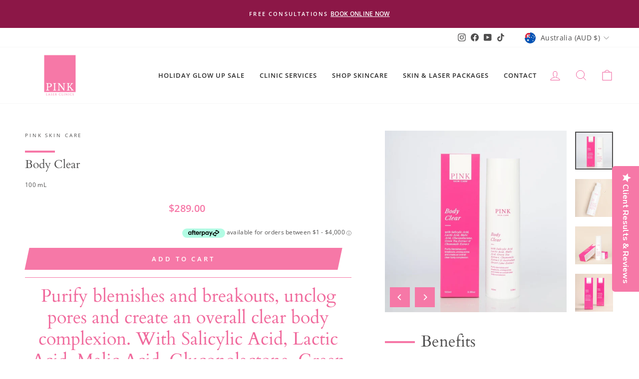

--- FILE ---
content_type: text/css
request_url: https://www.pinklaserclinics.com.au/cdn/shop/t/21/assets/custom.css?v=144674072613050309271756609983
body_size: 1806
content:
/** Shopify CDN: Minification failed

Line 41:0 Unexpected "}"

**/
/*================== Featured Content ===============*/
.featured_content {
  padding: 50px 0;
}
.featured_content-grid .featured_content-img {
  padding-bottom: 40px;     
}
.featured_content-img .image__wrapper {
  position: relative;
  padding-bottom: 80%;
}
.featured_content-img .image__wrapper img {
  position: absolute;
  left: 0;
  right: 0;
  top: 0;
  bottom: 0;
  width: 100%;
  height: 100%;
  object-fit: cover;
}
.featured_content-text .text_inner {
  text-align: center;
}
.featured_content-text .text_inner .sub-heading {
  margin-bottom: 24px;
}
.featured_content-text .text_inner .sub-heading p {
  display: inline-block;
  position: relative;
}
.featured_content-text .text_inner .rte {
  font-size: 16px;
  line-height: 24px;
}
}
.featured_content-text .text_inner h2 {
  margin-bottom: 30px;
}
.img_details ul {
  padding: 0;
  margin: 0 0 16px 0;
  display: flex;
  align-items: center;
}
.img_details ul li {
  font-size: 18px;
  font-weight: 400;
  line-height: 30px;
  padding: 0 12px;
  list-style-type: none;
}
.img_details ul li.name_text {
  color: #F678A7;
}
.img_details ul li:first-child {
  padding-left: 0;
}
.img_details ul li:last-child {
  border-left: 1px solid;
}
.faq_area{
  display:flex;
  align-items: flex-start;
}
.faq_area_section{
  max-width:760px;
  margin:0 auto;
}

/* Custom CSS by Mahesh - Last updated 13 Aug, 2024 */
.template-index .site-header--heading-style .site-header__logo-link img, .mk_pink_skin_care_template .site-header--heading-style .site-header__logo-link img {
  display: none;
}
.template-index .site-header--heading-style.site-header--stuck .site-header__logo-link img {
  display: block;
}
.template-index .site-header--heading-style .site-header__logo-link {
  background: url(https://www.pinklaserclinics.com.au/cdn/shop/files/Pink_Skin_Care_Logo_280x.png);
    background-position: center;
    background-size: cover;
    background-repeat: no-repeat;
}
.mk_pink_skin_care_template .site-header--heading-style .site-header__logo-link {
  background: url(https://www.pinklaserclinics.com.au/cdn/shop/files/Pink_Logo_-_Pink_Skin_Care_280x.png);
    background-position: center;
    background-size: cover;
    background-repeat: no-repeat;
}
.site-navigation {
    margin: 0 !important;
    margin-left: auto !important;
}
.site-navigation .site-nav__link {
  text-transform: uppercase;
  font-size: 13px;
  font-family: "Open Sans" !important;
    letter-spacing: 1px;
  font-weight: 600 !important
}
.site-nav__link--underline:after {
    border-bottom: 4px solid !important;
}
body:not(.template-index) .site-nav__link--underline:after {
  border-bottom-color: #ED408A !important;
}
body:not(.template-index) .site-nav__link {
  color: #2e2e2e;
}
body:not(.template-index) .site-nav__icons svg path {
  stroke: #ED408A !important;
}
.template-index .site-nav--has-dropdown.is-focused>a, .template-index .site-nav--has-dropdown:hover>a {
  background: transparent;
  color: #fff !important;
}
.megamenu {
  padding-bottom: 70px;
}
.megamenu .h5 .site-nav__dropdown-link.site-nav__dropdown-link--top-level {
  font-size: 14px !important;
    color: #2E2E2E !important;
    letter-spacing: 1px !important;
  position: relative !important;
  margin-bottom: 20px;
}
.megamenu .h5 .site-nav__dropdown-link--top-level::after {
  content: "";
    background: #ED408A;
    width: 30px;
    height: 2px;
    position: absolute;
    left: 0;
    bottom: -5px;
}
.megamenu .site-nav__dropdown-link:not(.site-nav__dropdown-link--top-level) {
      font-size: 15px;
    opacity: 0.7;
    line-height: 17px;
    padding: 7px 0;
}
.megamenu .site-nav__dropdown-link:not(.site-nav__dropdown-link--top-level):hover {
    opacity: 1;
}
.megamenu__colection-image {
  display: none;
}
.text-center .megamenu .grid .grid__item {
  margin-top: 70px;
}
#shopify-section-template--17977532186857__slideshow_WRHUbN .hero__image-wrapper svg {
  display: none;
}
#shopify-section-template--17977532186857__slideshow_WRHUbN .slideshow__slide {
  background: #E2D2C2 url(https://www.pinklaserclinics.com.au/cdn/shop/files/Artboard_2_2326x.jpg);
    background-position: 70% 50%;
    background-size: contain;
    background-repeat: no-repeat;
}
.announcement-bar {
  background: #8C1747;
  padding: 16px 0;
}
.announcement-bar .announcement-link {
    color: #fff;
    text-transform: uppercase;
    font-size: 12px;
    font-weight: 600;
}
.theme-block h2::after {content: ""; background: #efe7e1; width: 40px; height: 1.5px; position: absolute; left: 50%; top: 35px; transform: translateX(-50%);} 
.feature-row .pink-line, .feature-row:hover .pink-line {
  width: 22px !important;
  height: 2px !important;
  background: #ed408a !important;
}
.feature-row__item .subheading {
    font-size: 14px;
    color: #ED408A;
    font-weight: 600;
}
.feature-row__item a.btn::before, .feature-row__item a.btn::after {
  content: none;
}
.feature-row__item a.btn {
      margin: 35px 0 0;
    background: #ED408A;
    letter-spacing: 1px;
    font-weight: 600;
    font-size: 14px;
}
.feature-row__item .h1 {
    font-size: 28px !important;
    font-family: "Libre Caslon Text", serif;
    font-weight: 400;
    color: #8C1747;
}
#shopify-section-template--17977532186857__rich_text_LNpTfC .enlarge-text p em {
    font-family: "Libre Caslon Text", serif !important;
}
#shopify-section-template--17977532186857__testimonials_PxpbnU .testimonials-section .section-header:after {
    width: 30px !important;
    height: 30px !important;
    background: url('data:image/svg+xml,<svg xmlns="http://www.w3.org/2000/svg" id="Layer_1" enable-background="new 0 0 24 24" height="512" viewBox="0 0 24 24" width="512"><path xmlns="http://www.w3.org/2000/svg" d="m4.7 17.7c-1-1.1-1.6-2.3-1.6-4.3 0-3.5 2.5-6.6 6-8.2l.9 1.3c-3.3 1.8-4 4.1-4.2 5.6.5-.3 1.2-.4 1.9-.3 1.8.2 3.2 1.6 3.2 3.5 0 .9-.4 1.8-1 2.5-.7.7-1.5 1-2.5 1-1.1 0-2.1-.5-2.7-1.1zm10 0c-1-1.1-1.6-2.3-1.6-4.3 0-3.5 2.5-6.6 6-8.2l.9 1.3c-3.3 1.8-4 4.1-4.2 5.6.5-.3 1.2-.4 1.9-.3 1.8.2 3.2 1.6 3.2 3.5 0 .9-.4 1.8-1 2.5s-1.5 1-2.5 1c-1.1 0-2.1-.5-2.7-1.1z" fill="%23ffffff" style="&%2310;"/></svg>') !important;
    background-position: center !important;
    background-size: contain !important;
}
#shopify-section-template--17977532186857__main-collection .page-width {
    max-width: 1280px;
}
#shopify-section-template--17977532186857__main-collection .grid-product__meta {
  display: flex;
  flex-wrap: wrap;
  align-items: center;
  justify-content: space-between;
}
#shopify-section-template--17977532186857__main-collection .yotpo {
  order: 3;
}
#shopify-section-template--17977532186857__main-collection .yotpo .text-m {
    font-size: 11px;
    margin-left: 5px;
}
#shopify-section-template--17977532186857__main-collection .grid-product__price {
  order: 1;
  color: #2E2E2E;
  font-size: 16px;
  font-weight: 600;
}
#shopify-section-template--17977532186857__main-collection .grid-product {
    margin-bottom: 50px;
}
#shopify-section-template--17977532186857__main-collection .grid-product__meta::after {
    content: "Add to cart";
    position: absolute;
    bottom: -40px;
    background: #ED408A;
    color: #fff;
    min-width: 100px;
    min-height: 36px;
    display: flex;
    justify-content: center;
    align-items: center;
    font-size: 10px;
    text-transform: uppercase;
    font-weight: 600;
}
#shopify-section-template--17977532186857__main-collection .grid-product__meta:hover::after {
  background: #D8367B;
}
#shopify-section-template--17977532186857__main-collection #CollectionSidebar .collection-sidebar {
    padding: 0 40px 0 0;
    border: 0;
}
@media (max-width:767px) {
  #shopify-section-template--17977532186857__slideshow_WRHUbN .slideshow__slide {
          background-size: 90%;
        background-position: 50% 100%;
}
  #shopify-section-template--17977532186857__slideshow_WRHUbN .hero__text-content.vertical-bottom {
    vertical-align: top;
}
  #shopify-section-template--17977532186857__slideshow_WRHUbN .hero-natural-mobile--template--17977532186857__slideshow_WRHUbN {
       padding-bottom: 110%;
   }
}
/* Custom CSS by Mahesh ends */


@media only screen and (min-width: 992px) {
  .featured_content-grid .featured_content-text {
    padding-left: 40px;
  }
  .featured_content-text .text_inner {
    margin-right: 30px;
    text-align: left;
  }
  .featured_content .featured_content-grid {
    display: flex;
    align-items: center;
    flex-wrap: wrap;
  }
  .featured_content-grid .featured_content-img,
  .featured_content-grid .featured_content-text {
    width: 50%;
    flex: 0 0 50%;
  }
  .featured_content-grid .featured_content-img {
    padding-right: 40px;
    padding-bottom: 0;     
  }
  .featured_content-text .text_inner h2 {
    margin-bottom: 40px;
  }
}
@media only screen and (max-width: 769px) {
  .featured_content-text .text_inner .sub-heading p:before {
    content: "";
    width: 60px;
    height: 4px;
    background: #F678A7;
    display: block;
    margin: 8px auto auto;
    bottom: -10px;
    position: absolute;
    left: 50%;
    transform: translateX(-50%);
  }
  .img_details ul {
    justify-content: center;
  }
  .product-how__use-img ul li, 
  .product-key__points ul li,
  .product-how__use-text ul li,
  .product-content__block h2.h5,
  .product-how__use-text p, 
  .product-how__use-img p, 
  .product-key__points p {
    text-align: center;
  }
}
.contact-label {
  font-size: 14px !important;
  line-height: 20px;
  font-weight: 500;
  color: #7A7A7A;
  letter-spacing: 0 !important;
  text-transform: capitalize !important;
  margin-bottom: 4px;
}
.contact-page {
  padding: 50px 0;
}
.contact-page .contact-map iframe{
  width: 100%;
}
.contact-page .section-header:after {
  margin: 0;
}
.contact-page .contact_detail {
  margin-top: 24px;
  padding-left: 100px;
}
.contact-page .contact_detail .detail_grid {
  display: flex;
  flex-wrap: no-wrap;
  align-items: flex-start;
  margin-bottom: 16px;
}
.contact-page .contact_detail .detail_grid:last-child {
  margin-bottom: 0;
}
.contact-page .contact_detail .detail_grid .image_col {
  width: 18px;
  margin-right: 11px;
}
.contact-page .contact_detail .detail_grid .text_col p {
  font-size: 14px;
  line-height: 20px;
  margin: 0;
}
.contact-page .contact-custom_form .form_btn p {
  font-size: 14px;
  line-height: 20px;
}
.contact-page .contact-custom_form input {
  min-height: 48px;
  margin-bottom: 24px;
  border-color: #E6E6E6;
}
.contact-page .contact-custom_form textarea {
  border-color: #E6E6E6;
}
.featured_content__slider .content__item,
.featured_img__slider .featured_img--item{
  width: 100%;
}
/* Update add to cart position on mobile */
@media (max-width:767px){ 
  .template-product .product-block-variant_picker {
    top: 0;
    bottom: auto;
    border-top: none;
    border: none;
    box-shadow: none !important;
    z-index: 1000;
  }
  .variant-wrapper--dropdown select {
    height: 40px;
    padding: 0 10px;
    font-size: 14px !important;
  }
  .template-product .product-block-bb
   {
    top: 85px;
    bottom: auto;
    border-bottom: 1px solid #efefef;
    box-shadow: 0 0.5rem 1rem #00000026!important;
    padding-top: 0;
  }
  .product__price--mobile {
    top: 85px;
    bottom: auto;
  }
  body.template-product {
    padding-top: 138px;
  }
  .js-drawer-closing .main-content:after, .js-drawer-open .main-content:after {
    z-index: 1000;
  }
  .drawer {
    z-index: 1001;
  }
  .modal-backdrop.yotpo-review-form-modal,
  #newReviewFormModal {
    z-index: 1000;
  }
}
.grid-product__vendor.secondary {
  opacity: .85;
}

.review-date {
display: none !important;
}

.reviews-carousel-card-container {
border: none !important;
}